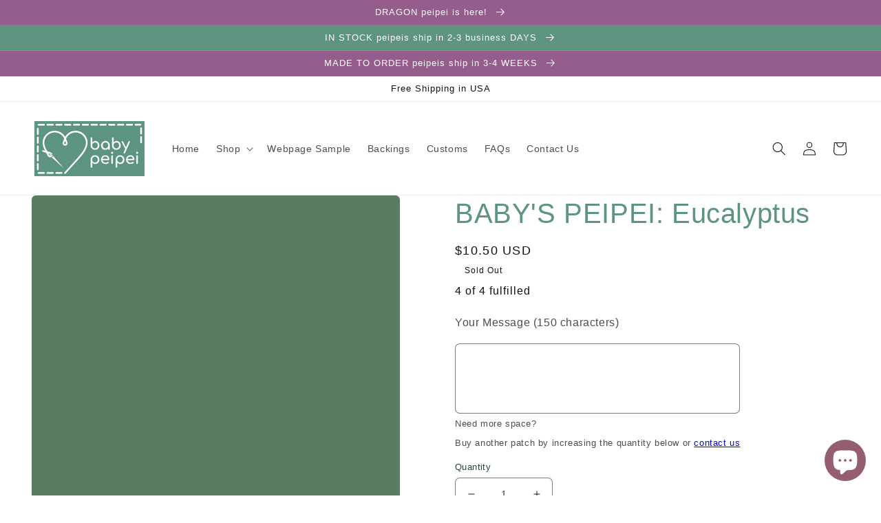

--- FILE ---
content_type: text/css
request_url: https://babypeipei.com/cdn/shop/t/8/assets/babypeipei-custom.css?v=82417994636756497891687659128
body_size: 32
content:
h1.brand-color,h1.brand-complement,h1.brand-purple{color:#fff;background:#5d9582;text-align:center;padding:26px 0}h1.brand-complement{background:#955d70}h1.brand-purple{background:#955d8c}h1{color:#5d9582;margin:0}h2{margin:0}.flex{display:flex;flex-direction:row;align-items:center}.flex div,.flex span{flex-basis:auto;flex-grow:1;padding:20px}.flex span{text-align:right}.flex span img{margin:0 auto;max-width:100%}.flex_row{display:flex;flex-direction:row;justify-content:space-around}.flex_row img{width:33%}@media screen AND (max-width: 480px){.flex,.flex span{display:block}.flex span img{width:100%;height:auto}img{width:100%}}.cf_page-width{max-width:var(--page-width);margin:0 auto;padding:0 1.5rem}.cf_page-width-desktop{padding:0;margin:0 1.5rem}@media screen and (min-width: 750px){.cf_page-width{padding:0 5rem}.cf_page-width--narrow{padding:0 9rem}.cf_page-width-desktop{padding:0}}@media screen and (min-width: 990px){.cf_page-width--narrow{max-width:72.6rem;padding:0}.cf_page-width-desktop{max-width:var(--page-width);padding:0 5rem}}.our_button,.our_button-green,.our_button-purple1,.our_button-purple2,.our_button-dusty{border:var(--variant-pills-border-width) solid rgba(var(--color-foreground),var(--variant-pills-border-opacity));background-color:#fff;border-radius:var(--variant-pills-radius);color:#000;margin:.7rem .5rem .2rem 0;padding:.7rem 1.7rem;font-size:1.4rem;letter-spacing:.1rem;line-height:1;text-align:center;text-decoration:none;transition:border var(--duration-short) ease;cursor:pointer;position:relative}.our_button-green{border:#5d9582;background-color:#5d9582;color:#fff}.our_button-purple1{border:#955d70;background-color:#955d70;color:#fff}.our_button-purple2{border:#955d8c;background-color:#955d8c;color:#fff}.our_button-dusty{border:#95665d;background-color:#95665d;color:#fff}.label_crowdfund{border-radius:44px;border:4px solid #95665d;background:#95665d;font-size:8px;text-transform:uppercase;color:#fff;border:1px solid transparent;border-radius:var(--badge-corner-radius);display:inline-block;font-size:1.2rem;letter-spacing:.1rem;line-height:1;padding:.6rem 1.3rem;text-align:center;background-color:rgb(var(--color-badge-background));border-color:rgba(var(--color-badge-border),var(--alpha-badge-border));color:rgb(var(--color-foreground))}.label_in-stock{border:6px solid #5d9582;border-radius:var(--badge-corner-radius);display:inline-block;background:#5d9582;font-size:10px;text-transform:uppercase;text-align:center;color:#fff}.label_mto{border-radius:44px;border:6px solid #955d8c;background:#955d8c;display:inline-block;font-size:10px;text-transform:uppercase;text-align:center;color:#fff}.black{color:#000}
/*# sourceMappingURL=/cdn/shop/t/8/assets/babypeipei-custom.css.map?v=82417994636756497891687659128 */
